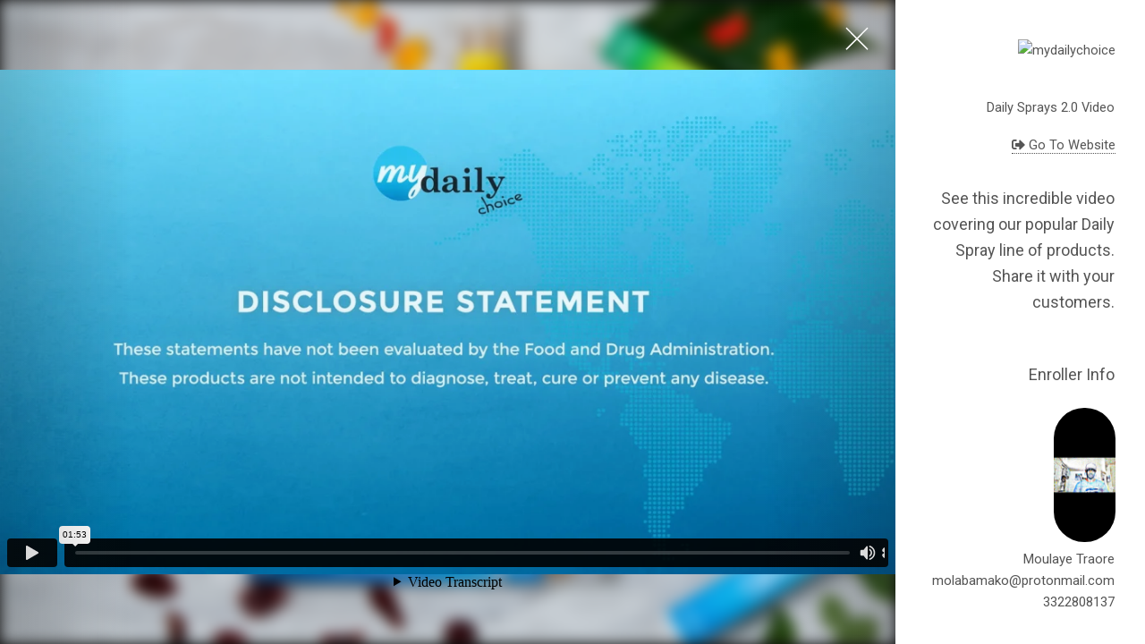

--- FILE ---
content_type: text/html; charset=UTF-8
request_url: https://assets.mydailychoice.com/2067a943502
body_size: 1342
content:
<!DOCTYPE html>
<html lang="en">
<head>
    <meta charset="utf-8" />
    <meta content='text/html; charset=utf-8' http-equiv='Content-Type'>
    <meta http-equiv='X-UA-Compatible' content='IE=edge'>
    <meta name='viewport' content="width=device-width,height=device-height, initial-scale=1, shrink-to-fit=yes">

    <!--Basic meta info -->
    <meta name="keywords" content="Daily Sprays 2.0 Video">
    <meta name="author" content="mydailychoice" />
    <meta name="description" content="See this incredible video covering our popular Daily Spray line of products. Share it with your customers.">

    <!--OpenGraph meta -->
    <meta property="og:description" content="See this incredible video covering our popular Daily Spray line of products. Share it with your customers."/>
    <meta property="og:title" content="Daily Sprays 2.0 Video" />
    <meta property="og:image" content="https://d2511r1bjh2ay3.cloudfront.net/tool/rxaZYwRZ01mPeoEzv481Q8AfhLUROGjrkxFG6nrj.png"/>
    <meta property="og:url" content="https://mydailychoice.com" />

     <!--meta for twitter -->
     <meta name="twitter:card" content="summary_large_image">
     <meta name="twitter:creator" content="@mydailychoice">
     <meta name="twitter:title" content="Daily Sprays 2.0 Video">
     <meta name="twitter:image" content="https://d2511r1bjh2ay3.cloudfront.net/tool/rxaZYwRZ01mPeoEzv481Q8AfhLUROGjrkxFG6nrj.png">
     <meta name="twitter:site" content="@mydailychoice">
     <meta name="twitter:description" content="See this incredible video covering our popular Daily Spray line of products. Share it with your customers.">

    <!--Favicon-->
    <link rel="shortcut icon" type="image/png" href="https://mydailychoice.com/images/favicon.png"/>

    <link rel="stylesheet" href="https://assets.mydailychoice.com/assets/css/main.css" />
	<noscript><link rel="stylesheet" href="assets/css/noscript.css" /></noscript>

    <title>Daily Sprays 2.0 Video</title>
</head>
<body>
    <body class="is-preload-0 is-preload-1 is-preload-2">

		<!-- Main -->
			<div id="main">
                                <!-- Header -->
					<header id="header">
						<img alt="mydailychoice" src="https://user.mydailychoice.com/static/media/loginLogo.c6b99b7a.png" style="height: 50px;">
						<p style="padding-top:40px;">Daily Sprays 2.0 Video</p>
                        <img class="mobile-img" width="100%" data-file="https://player.vimeo.com/video/681107920" data-type="4" >
                        <div class="mobile-video"></div>
						<ul class="icons">
                                                        <li class="website"><a href="https://mydailychoice.com/molabamako" target="_blank" ><i class="fa fa-sign-out-alt" aria-hidden="true"></i>&nbspGo To Website </a></li>
						</ul>

					</header>
				<!-- Thumbnail -->
					<section id="thumbnails" style="display:none;">
						<article>
							<a class="thumbnail" href="https://d2511r1bjh2ay3.cloudfront.net/tool/rxaZYwRZ01mPeoEzv481Q8AfhLUROGjrkxFG6nrj.png" data-position="left center"><img src="https://d2511r1bjh2ay3.cloudfront.net/tool/rxaZYwRZ01mPeoEzv481Q8AfhLUROGjrkxFG6nrj.png" alt="" /></a>
                        </article>
                    </section>
                    <section class="desc-section">
                        <p class="desc">See this incredible video covering our popular Daily Spray line of products. Share it with your customers.
                        </p>
                        <a class="mobile-link" href="https://mydailychoice.com/molabamako" target="_blank" ><i class="fa fa-sign-out-alt" aria-hidden="true"></i>&nbsp&nbsp&nbsp&nbspVisit My Website </a>
                    </section>

                                        <section class="desc-section">
                        <p class="desc">Enroller Info
                        </p>
                        <div class="enroller">
                            <img src="https://d2511r1bjh2ay3.cloudfront.net/user/YZQ02paycLCdll65Pky44CCvGHrMKIBexCcR3diK.jpg">
                            <p>Moulaye Traore</p>
                                                            <p>molabamako@protonmail.com</p>
                                <p>3322808137</p>
                                                    </div>
                    </section>
                                    				<!-- Footer -->
					<footer id="footer">
						<ul class="copyright">
							<li>Copyright © 2026 MyDailyChoice <br> All rights reserved</li>
						</ul>
					</footer>

			</div>

		<!-- Scripts -->
			<script src="https://assets.mydailychoice.com/assets/js/jquery.min.js"></script>
			<script src="https://assets.mydailychoice.com/assets/js/browser.min.js"></script>
			<script src="https://assets.mydailychoice.com/assets/js/breakpoints.min.js"></script>
			<script src="https://assets.mydailychoice.com/assets/js/main.js"></script>
	</body>
</body>
<script>
            setTimeout(function(){
            $('.image').html('<iframe src="https://player.vimeo.com/video/681107920" frameborder="0"></iframe>');
        }, 1500);
        setTimeout(function(){
            $(".back").css('filter', 'blur(8px)')
        }, 2500);
        </script>
</html>


--- FILE ---
content_type: text/html; charset=UTF-8
request_url: https://player.vimeo.com/video/681107920
body_size: 6237
content:
<!DOCTYPE html>
<html lang="en">
<head>
  <meta charset="utf-8">
  <meta name="viewport" content="width=device-width,initial-scale=1,user-scalable=yes">
  
  <link rel="canonical" href="https://player.vimeo.com/video/681107920">
  <meta name="googlebot" content="noindex,indexifembedded">
  
  
  <title>2021-03 Daily Sprays Final v5 - eng on Vimeo</title>
  <style>
      body, html, .player, .fallback {
          overflow: hidden;
          width: 100%;
          height: 100%;
          margin: 0;
          padding: 0;
      }
      .fallback {
          
              background-color: transparent;
          
      }
      .player.loading { opacity: 0; }
      .fallback iframe {
          position: fixed;
          left: 0;
          top: 0;
          width: 100%;
          height: 100%;
      }
  </style>
  <link rel="modulepreload" href="https://f.vimeocdn.com/p/4.46.25/js/player.module.js" crossorigin="anonymous">
  <link rel="modulepreload" href="https://f.vimeocdn.com/p/4.46.25/js/vendor.module.js" crossorigin="anonymous">
  <link rel="preload" href="https://f.vimeocdn.com/p/4.46.25/css/player.css" as="style">
</head>

<body>


<div class="vp-placeholder">
    <style>
        .vp-placeholder,
        .vp-placeholder-thumb,
        .vp-placeholder-thumb::before,
        .vp-placeholder-thumb::after {
            position: absolute;
            top: 0;
            bottom: 0;
            left: 0;
            right: 0;
        }
        .vp-placeholder {
            visibility: hidden;
            width: 100%;
            max-height: 100%;
            height: calc(1080 / 1920 * 100vw);
            max-width: calc(1920 / 1080 * 100vh);
            margin: auto;
        }
        .vp-placeholder-carousel {
            display: none;
            background-color: #000;
            position: absolute;
            left: 0;
            right: 0;
            bottom: -60px;
            height: 60px;
        }
    </style>

    

    
        <style>
            .vp-placeholder-thumb {
                overflow: hidden;
                width: 100%;
                max-height: 100%;
                margin: auto;
            }
            .vp-placeholder-thumb::before,
            .vp-placeholder-thumb::after {
                content: "";
                display: block;
                filter: blur(7px);
                margin: 0;
                background: url(https://i.vimeocdn.com/video/1380578489-f1cde89c4d3360122c2889031a490abbe8c216342623d32b3fb8cbbd9fd8f52d-d?mw=80&q=85) 50% 50% / contain no-repeat;
            }
            .vp-placeholder-thumb::before {
                 
                margin: -30px;
            }
        </style>
    

    <div class="vp-placeholder-thumb"></div>
    <div class="vp-placeholder-carousel"></div>
    <script>function placeholderInit(t,h,d,s,n,o){var i=t.querySelector(".vp-placeholder"),v=t.querySelector(".vp-placeholder-thumb");if(h){var p=function(){try{return window.self!==window.top}catch(a){return!0}}(),w=200,y=415,r=60;if(!p&&window.innerWidth>=w&&window.innerWidth<y){i.style.bottom=r+"px",i.style.maxHeight="calc(100vh - "+r+"px)",i.style.maxWidth="calc("+n+" / "+o+" * (100vh - "+r+"px))";var f=t.querySelector(".vp-placeholder-carousel");f.style.display="block"}}if(d){var e=new Image;e.onload=function(){var a=n/o,c=e.width/e.height;if(c<=.95*a||c>=1.05*a){var l=i.getBoundingClientRect(),g=l.right-l.left,b=l.bottom-l.top,m=window.innerWidth/g*100,x=window.innerHeight/b*100;v.style.height="calc("+e.height+" / "+e.width+" * "+m+"vw)",v.style.maxWidth="calc("+e.width+" / "+e.height+" * "+x+"vh)"}i.style.visibility="visible"},e.src=s}else i.style.visibility="visible"}
</script>
    <script>placeholderInit(document,  false ,  true , "https://i.vimeocdn.com/video/1380578489-f1cde89c4d3360122c2889031a490abbe8c216342623d32b3fb8cbbd9fd8f52d-d?mw=80\u0026q=85",  1920 ,  1080 );</script>
</div>

<div id="player" class="player"></div>
<script>window.playerConfig = {"cdn_url":"https://f.vimeocdn.com","vimeo_api_url":"api.vimeo.com","request":{"files":{"dash":{"cdns":{"akfire_interconnect_quic":{"avc_url":"https://vod-adaptive-ak.vimeocdn.com/exp=1769570633~acl=%2Fa41af296-8a42-483e-bef1-392367f1915d%2Fpsid%3Dac04a8afce949a68e5c86f14c1f63966e75a5ec8e7aebea4a38d52507c0de887%2F%2A~hmac=aa85d3bbb875bd5aed039274476422cab083321639b8e7699e55c7d79418408a/a41af296-8a42-483e-bef1-392367f1915d/psid=ac04a8afce949a68e5c86f14c1f63966e75a5ec8e7aebea4a38d52507c0de887/v2/playlist/av/primary/prot/cXNyPTE/playlist.json?omit=av1-hevc\u0026pathsig=8c953e4f~-HfqdOF_akcgH0Kj5qezbtjDzmfHOcsYu5I1WJAgT8U\u0026qsr=1\u0026r=dXM%3D\u0026rh=1xZOTv","origin":"gcs","url":"https://vod-adaptive-ak.vimeocdn.com/exp=1769570633~acl=%2Fa41af296-8a42-483e-bef1-392367f1915d%2Fpsid%3Dac04a8afce949a68e5c86f14c1f63966e75a5ec8e7aebea4a38d52507c0de887%2F%2A~hmac=aa85d3bbb875bd5aed039274476422cab083321639b8e7699e55c7d79418408a/a41af296-8a42-483e-bef1-392367f1915d/psid=ac04a8afce949a68e5c86f14c1f63966e75a5ec8e7aebea4a38d52507c0de887/v2/playlist/av/primary/prot/cXNyPTE/playlist.json?pathsig=8c953e4f~-HfqdOF_akcgH0Kj5qezbtjDzmfHOcsYu5I1WJAgT8U\u0026qsr=1\u0026r=dXM%3D\u0026rh=1xZOTv"},"fastly_skyfire":{"avc_url":"https://skyfire.vimeocdn.com/1769570633-0xbf3b2dcbd89a420497cbea43dcf0cd0cad767af8/a41af296-8a42-483e-bef1-392367f1915d/psid=ac04a8afce949a68e5c86f14c1f63966e75a5ec8e7aebea4a38d52507c0de887/v2/playlist/av/primary/prot/cXNyPTE/playlist.json?omit=av1-hevc\u0026pathsig=8c953e4f~-HfqdOF_akcgH0Kj5qezbtjDzmfHOcsYu5I1WJAgT8U\u0026qsr=1\u0026r=dXM%3D\u0026rh=1xZOTv","origin":"gcs","url":"https://skyfire.vimeocdn.com/1769570633-0xbf3b2dcbd89a420497cbea43dcf0cd0cad767af8/a41af296-8a42-483e-bef1-392367f1915d/psid=ac04a8afce949a68e5c86f14c1f63966e75a5ec8e7aebea4a38d52507c0de887/v2/playlist/av/primary/prot/cXNyPTE/playlist.json?pathsig=8c953e4f~-HfqdOF_akcgH0Kj5qezbtjDzmfHOcsYu5I1WJAgT8U\u0026qsr=1\u0026r=dXM%3D\u0026rh=1xZOTv"}},"default_cdn":"akfire_interconnect_quic","separate_av":true,"streams":[{"profile":"165","id":"14e2b816-1d5b-4cf7-bd37-0f9e70a48e49","fps":24,"quality":"540p"},{"profile":"169","id":"1b98eaf3-d3b9-4174-ab0b-4d63f7f78bae","fps":24,"quality":"1080p"},{"profile":"d0b41bac-2bf2-4310-8113-df764d486192","id":"314f2c60-c423-4fcb-9d54-91561cbd3f02","fps":24,"quality":"240p"},{"profile":"174","id":"6d939a89-fb00-4623-8774-c7b11c04a277","fps":24,"quality":"720p"},{"profile":"164","id":"b70ef458-ab4d-4bae-936e-9e0a5d999e83","fps":24,"quality":"360p"}],"streams_avc":[{"profile":"174","id":"6d939a89-fb00-4623-8774-c7b11c04a277","fps":24,"quality":"720p"},{"profile":"164","id":"b70ef458-ab4d-4bae-936e-9e0a5d999e83","fps":24,"quality":"360p"},{"profile":"165","id":"14e2b816-1d5b-4cf7-bd37-0f9e70a48e49","fps":24,"quality":"540p"},{"profile":"169","id":"1b98eaf3-d3b9-4174-ab0b-4d63f7f78bae","fps":24,"quality":"1080p"},{"profile":"d0b41bac-2bf2-4310-8113-df764d486192","id":"314f2c60-c423-4fcb-9d54-91561cbd3f02","fps":24,"quality":"240p"}]},"hls":{"cdns":{"akfire_interconnect_quic":{"avc_url":"https://vod-adaptive-ak.vimeocdn.com/exp=1769570633~acl=%2Fa41af296-8a42-483e-bef1-392367f1915d%2Fpsid%3Dac04a8afce949a68e5c86f14c1f63966e75a5ec8e7aebea4a38d52507c0de887%2F%2A~hmac=aa85d3bbb875bd5aed039274476422cab083321639b8e7699e55c7d79418408a/a41af296-8a42-483e-bef1-392367f1915d/psid=ac04a8afce949a68e5c86f14c1f63966e75a5ec8e7aebea4a38d52507c0de887/v2/playlist/av/primary/prot/cXNyPTE/playlist.m3u8?omit=av1-hevc-opus\u0026pathsig=8c953e4f~gdy_70exkZTOAOyAV3t-R39vzjCFZYq89YaXIKtybz4\u0026qsr=1\u0026r=dXM%3D\u0026rh=1xZOTv\u0026sf=fmp4","origin":"gcs","url":"https://vod-adaptive-ak.vimeocdn.com/exp=1769570633~acl=%2Fa41af296-8a42-483e-bef1-392367f1915d%2Fpsid%3Dac04a8afce949a68e5c86f14c1f63966e75a5ec8e7aebea4a38d52507c0de887%2F%2A~hmac=aa85d3bbb875bd5aed039274476422cab083321639b8e7699e55c7d79418408a/a41af296-8a42-483e-bef1-392367f1915d/psid=ac04a8afce949a68e5c86f14c1f63966e75a5ec8e7aebea4a38d52507c0de887/v2/playlist/av/primary/prot/cXNyPTE/playlist.m3u8?omit=opus\u0026pathsig=8c953e4f~gdy_70exkZTOAOyAV3t-R39vzjCFZYq89YaXIKtybz4\u0026qsr=1\u0026r=dXM%3D\u0026rh=1xZOTv\u0026sf=fmp4"},"fastly_skyfire":{"avc_url":"https://skyfire.vimeocdn.com/1769570633-0xbf3b2dcbd89a420497cbea43dcf0cd0cad767af8/a41af296-8a42-483e-bef1-392367f1915d/psid=ac04a8afce949a68e5c86f14c1f63966e75a5ec8e7aebea4a38d52507c0de887/v2/playlist/av/primary/prot/cXNyPTE/playlist.m3u8?omit=av1-hevc-opus\u0026pathsig=8c953e4f~gdy_70exkZTOAOyAV3t-R39vzjCFZYq89YaXIKtybz4\u0026qsr=1\u0026r=dXM%3D\u0026rh=1xZOTv\u0026sf=fmp4","origin":"gcs","url":"https://skyfire.vimeocdn.com/1769570633-0xbf3b2dcbd89a420497cbea43dcf0cd0cad767af8/a41af296-8a42-483e-bef1-392367f1915d/psid=ac04a8afce949a68e5c86f14c1f63966e75a5ec8e7aebea4a38d52507c0de887/v2/playlist/av/primary/prot/cXNyPTE/playlist.m3u8?omit=opus\u0026pathsig=8c953e4f~gdy_70exkZTOAOyAV3t-R39vzjCFZYq89YaXIKtybz4\u0026qsr=1\u0026r=dXM%3D\u0026rh=1xZOTv\u0026sf=fmp4"}},"default_cdn":"akfire_interconnect_quic","separate_av":true}},"file_codecs":{"av1":[],"avc":["6d939a89-fb00-4623-8774-c7b11c04a277","b70ef458-ab4d-4bae-936e-9e0a5d999e83","14e2b816-1d5b-4cf7-bd37-0f9e70a48e49","1b98eaf3-d3b9-4174-ab0b-4d63f7f78bae","314f2c60-c423-4fcb-9d54-91561cbd3f02"],"hevc":{"dvh1":[],"hdr":[],"sdr":[]}},"lang":"en","referrer":"https://assets.mydailychoice.com/2067a943502","cookie_domain":".vimeo.com","signature":"d5a8382416adb156b61859b4853cbf38","timestamp":1769567033,"expires":3600,"thumb_preview":{"url":"https://videoapi-sprites.vimeocdn.com/video-sprites/image/b59be359-39d7-4f94-b47b-5f505b3e2182.0.jpeg?ClientID=sulu\u0026Expires=1769570633\u0026Signature=5fbb049994e53024adec396a9b8536ebd5accd50","height":2640,"width":4686,"frame_height":240,"frame_width":426,"columns":11,"frames":120},"currency":"USD","session":"0b813ee6df14578dc9efdc34766c7b4cd01acbfc1769567033","cookie":{"volume":1,"quality":null,"hd":0,"captions":null,"transcript":null,"captions_styles":{"color":null,"fontSize":null,"fontFamily":null,"fontOpacity":null,"bgOpacity":null,"windowColor":null,"windowOpacity":null,"bgColor":null,"edgeStyle":null},"audio_language":null,"audio_kind":null,"qoe_survey_vote":0},"build":{"backend":"31e9776","js":"4.46.25"},"urls":{"js":"https://f.vimeocdn.com/p/4.46.25/js/player.js","js_base":"https://f.vimeocdn.com/p/4.46.25/js","js_module":"https://f.vimeocdn.com/p/4.46.25/js/player.module.js","js_vendor_module":"https://f.vimeocdn.com/p/4.46.25/js/vendor.module.js","locales_js":{"de-DE":"https://f.vimeocdn.com/p/4.46.25/js/player.de-DE.js","en":"https://f.vimeocdn.com/p/4.46.25/js/player.js","es":"https://f.vimeocdn.com/p/4.46.25/js/player.es.js","fr-FR":"https://f.vimeocdn.com/p/4.46.25/js/player.fr-FR.js","ja-JP":"https://f.vimeocdn.com/p/4.46.25/js/player.ja-JP.js","ko-KR":"https://f.vimeocdn.com/p/4.46.25/js/player.ko-KR.js","pt-BR":"https://f.vimeocdn.com/p/4.46.25/js/player.pt-BR.js","zh-CN":"https://f.vimeocdn.com/p/4.46.25/js/player.zh-CN.js"},"ambisonics_js":"https://f.vimeocdn.com/p/external/ambisonics.min.js","barebone_js":"https://f.vimeocdn.com/p/4.46.25/js/barebone.js","chromeless_js":"https://f.vimeocdn.com/p/4.46.25/js/chromeless.js","three_js":"https://f.vimeocdn.com/p/external/three.rvimeo.min.js","vuid_js":"https://f.vimeocdn.com/js_opt/modules/utils/vuid.min.js","hive_sdk":"https://f.vimeocdn.com/p/external/hive-sdk.js","hive_interceptor":"https://f.vimeocdn.com/p/external/hive-interceptor.js","proxy":"https://player.vimeo.com/static/proxy.html","css":"https://f.vimeocdn.com/p/4.46.25/css/player.css","chromeless_css":"https://f.vimeocdn.com/p/4.46.25/css/chromeless.css","fresnel":"https://arclight.vimeo.com/add/player-stats","player_telemetry_url":"https://arclight.vimeo.com/player-events","telemetry_base":"https://lensflare.vimeo.com"},"flags":{"plays":1,"dnt":0,"autohide_controls":0,"preload_video":"metadata_on_hover","qoe_survey_forced":0,"ai_widget":0,"ecdn_delta_updates":0,"disable_mms":0,"check_clip_skipping_forward":0},"country":"US","client":{"ip":"3.16.54.141"},"ab_tests":{"cross_origin_texttracks":{"group":"variant","track":false,"data":null}},"atid":"146345819.1769567033","ai_widget_signature":"1f4d13b658dafa5cae686124e0833adbc366de6fd2d772692a7ca3bbbd6b6439_1769570633","config_refresh_url":"https://player.vimeo.com/video/681107920/config/request?atid=146345819.1769567033\u0026expires=3600\u0026referrer=https%3A%2F%2Fassets.mydailychoice.com%2F2067a943502\u0026session=0b813ee6df14578dc9efdc34766c7b4cd01acbfc1769567033\u0026signature=d5a8382416adb156b61859b4853cbf38\u0026time=1769567033\u0026v=1"},"player_url":"player.vimeo.com","video":{"id":681107920,"title":"2021-03 Daily Sprays Final v5 - eng","width":1920,"height":1080,"duration":113,"url":"https://vimeo.com/681107920","share_url":"https://vimeo.com/681107920","embed_code":"\u003ciframe title=\"vimeo-player\" src=\"https://player.vimeo.com/video/681107920?h=55cb1004ea\" width=\"640\" height=\"360\" frameborder=\"0\" referrerpolicy=\"strict-origin-when-cross-origin\" allow=\"autoplay; fullscreen; picture-in-picture; clipboard-write; encrypted-media; web-share\"   allowfullscreen\u003e\u003c/iframe\u003e","default_to_hd":0,"privacy":"anybody","embed_permission":"public","thumbnail_url":"https://i.vimeocdn.com/video/1380578489-f1cde89c4d3360122c2889031a490abbe8c216342623d32b3fb8cbbd9fd8f52d-d","owner":{"id":46598516,"name":"MyDailyChoice","img":"https://i.vimeocdn.com/portrait/defaults-blue_60x60?region=us","img_2x":"https://i.vimeocdn.com/portrait/defaults-blue_60x60?region=us","url":"https://vimeo.com/user46598516","account_type":"enterprise"},"spatial":0,"live_event":null,"version":{"current":null,"available":[{"id":377677775,"file_id":3140204058,"is_current":true}]},"unlisted_hash":null,"rating":{"id":3},"fps":24,"channel_layout":"stereo","ai":0,"locale":""},"user":{"id":0,"team_id":0,"team_origin_user_id":0,"account_type":"none","liked":0,"watch_later":0,"owner":0,"mod":0,"logged_in":0,"private_mode_enabled":0,"vimeo_api_client_token":"eyJhbGciOiJIUzI1NiIsInR5cCI6IkpXVCJ9.eyJzZXNzaW9uX2lkIjoiMGI4MTNlZTZkZjE0NTc4ZGM5ZWZkYzM0NzY2YzdiNGNkMDFhY2JmYzE3Njk1NjcwMzMiLCJleHAiOjE3Njk1NzA2MzMsImFwcF9pZCI6MTE4MzU5LCJzY29wZXMiOiJwdWJsaWMgc3RhdHMifQ.Z12zdQHXcEXDbWa4Y_L_x0fI0R-zT6nP_hBPELC-KSA"},"view":1,"vimeo_url":"vimeo.com","embed":{"audio_track":"","autoplay":0,"autopause":1,"dnt":0,"editor":0,"keyboard":1,"log_plays":1,"loop":0,"muted":0,"on_site":0,"texttrack":"","transparent":1,"outro":"videos","playsinline":1,"quality":null,"player_id":"","api":null,"app_id":"","color":"00adef","color_one":"000000","color_two":"00adef","color_three":"ffffff","color_four":"000000","context":"embed.main","settings":{"auto_pip":1,"badge":0,"byline":0,"collections":0,"color":0,"force_color_one":0,"force_color_two":0,"force_color_three":0,"force_color_four":0,"embed":0,"fullscreen":1,"like":0,"logo":0,"playbar":1,"portrait":0,"pip":1,"share":0,"spatial_compass":0,"spatial_label":0,"speed":1,"title":0,"volume":1,"watch_later":0,"watch_full_video":1,"controls":1,"airplay":1,"audio_tracks":1,"chapters":1,"chromecast":1,"cc":1,"transcript":1,"quality":1,"play_button_position":0,"ask_ai":0,"skipping_forward":1,"debug_payload_collection_policy":"default"},"create_interactive":{"has_create_interactive":false,"viddata_url":""},"min_quality":null,"max_quality":null,"initial_quality":null,"prefer_mms":1}}</script>
<script>const fullscreenSupported="exitFullscreen"in document||"webkitExitFullscreen"in document||"webkitCancelFullScreen"in document||"mozCancelFullScreen"in document||"msExitFullscreen"in document||"webkitEnterFullScreen"in document.createElement("video");var isIE=checkIE(window.navigator.userAgent),incompatibleBrowser=!fullscreenSupported||isIE;window.noModuleLoading=!1,window.dynamicImportSupported=!1,window.cssLayersSupported=typeof CSSLayerBlockRule<"u",window.isInIFrame=function(){try{return window.self!==window.top}catch(e){return!0}}(),!window.isInIFrame&&/twitter/i.test(navigator.userAgent)&&window.playerConfig.video.url&&(window.location=window.playerConfig.video.url),window.playerConfig.request.lang&&document.documentElement.setAttribute("lang",window.playerConfig.request.lang),window.loadScript=function(e){var n=document.getElementsByTagName("script")[0];n&&n.parentNode?n.parentNode.insertBefore(e,n):document.head.appendChild(e)},window.loadVUID=function(){if(!window.playerConfig.request.flags.dnt&&!window.playerConfig.embed.dnt){window._vuid=[["pid",window.playerConfig.request.session]];var e=document.createElement("script");e.async=!0,e.src=window.playerConfig.request.urls.vuid_js,window.loadScript(e)}},window.loadCSS=function(e,n){var i={cssDone:!1,startTime:new Date().getTime(),link:e.createElement("link")};return i.link.rel="stylesheet",i.link.href=n,e.getElementsByTagName("head")[0].appendChild(i.link),i.link.onload=function(){i.cssDone=!0},i},window.loadLegacyJS=function(e,n){if(incompatibleBrowser){var i=e.querySelector(".vp-placeholder");i&&i.parentNode&&i.parentNode.removeChild(i);let a=`/video/${window.playerConfig.video.id}/fallback`;window.playerConfig.request.referrer&&(a+=`?referrer=${window.playerConfig.request.referrer}`),n.innerHTML=`<div class="fallback"><iframe title="unsupported message" src="${a}" frameborder="0"></iframe></div>`}else{n.className="player loading";var t=window.loadCSS(e,window.playerConfig.request.urls.css),r=e.createElement("script"),o=!1;r.src=window.playerConfig.request.urls.js,window.loadScript(r),r["onreadystatechange"in r?"onreadystatechange":"onload"]=function(){!o&&(!this.readyState||this.readyState==="loaded"||this.readyState==="complete")&&(o=!0,playerObject=new VimeoPlayer(n,window.playerConfig,t.cssDone||{link:t.link,startTime:t.startTime}))},window.loadVUID()}};function checkIE(e){e=e&&e.toLowerCase?e.toLowerCase():"";function n(r){return r=r.toLowerCase(),new RegExp(r).test(e);return browserRegEx}var i=n("msie")?parseFloat(e.replace(/^.*msie (\d+).*$/,"$1")):!1,t=n("trident")?parseFloat(e.replace(/^.*trident\/(\d+)\.(\d+).*$/,"$1.$2"))+4:!1;return i||t}
</script>
<script nomodule>
  window.noModuleLoading = true;
  var playerEl = document.getElementById('player');
  window.loadLegacyJS(document, playerEl);
</script>
<script type="module">try{import("").catch(()=>{})}catch(t){}window.dynamicImportSupported=!0;
</script>
<script type="module">if(!window.dynamicImportSupported||!window.cssLayersSupported){if(!window.noModuleLoading){window.noModuleLoading=!0;var playerEl=document.getElementById("player");window.loadLegacyJS(document,playerEl)}var moduleScriptLoader=document.getElementById("js-module-block");moduleScriptLoader&&moduleScriptLoader.parentElement.removeChild(moduleScriptLoader)}
</script>
<script type="module" id="js-module-block">if(!window.noModuleLoading&&window.dynamicImportSupported&&window.cssLayersSupported){const n=document.getElementById("player"),e=window.loadCSS(document,window.playerConfig.request.urls.css);import(window.playerConfig.request.urls.js_module).then(function(o){new o.VimeoPlayer(n,window.playerConfig,e.cssDone||{link:e.link,startTime:e.startTime}),window.loadVUID()}).catch(function(o){throw/TypeError:[A-z ]+import[A-z ]+module/gi.test(o)&&window.loadLegacyJS(document,n),o})}
</script>

<script type="application/ld+json">{"embedUrl":"https://player.vimeo.com/video/681107920?h=55cb1004ea","thumbnailUrl":"https://i.vimeocdn.com/video/1380578489-f1cde89c4d3360122c2889031a490abbe8c216342623d32b3fb8cbbd9fd8f52d-d?f=webp","name":"2021-03 Daily Sprays Final v5 - eng","description":"This is \"2021-03 Daily Sprays Final v5 - eng\" by \"MyDailyChoice\" on Vimeo, the home for high quality videos and the people who love them.","duration":"PT113S","uploadDate":"2022-02-23T18:50:59-05:00","@context":"https://schema.org/","@type":"VideoObject"}</script>

</body>
</html>


--- FILE ---
content_type: text/css
request_url: https://assets.mydailychoice.com/assets/css/main.css
body_size: 5332
content:
@import url(fontawesome-all.min.css);
@import url("https://fonts.googleapis.com/css?family=Roboto:400,700");

/*
	Lens by HTML5 UP
	html5up.net | @ajlkn
	Free for personal and commercial use under the CCA 3.0 license (html5up.net/license)
*/

html, body, div, span, applet, object,
iframe, h1, h2, h3, h4, h5, h6, p, blockquote,
pre, a, abbr, acronym, address, big, cite,
code, del, dfn, em, img, ins, kbd, q, s, samp,
small, strike, strong, sub, sup, tt, var, b,
u, i, center, dl, dt, dd, ol, ul, li, fieldset,
form, label, legend, table, caption, tbody,
tfoot, thead, tr, th, td, article, aside,
canvas, details, embed, figure, figcaption,
footer, header, hgroup, menu, nav, output, ruby,
section, summary, time, mark, audio, video {
	margin: 0;
	padding: 0;
	border: 0;
	font-size: 100%;
	font: inherit;
	vertical-align: baseline;}

article, aside, details, figcaption, figure,
footer, header, hgroup, menu, nav, section {
	display: block;}

body {
	line-height: 1;
}

ol, ul {
	list-style: none;
}

blockquote, q {
	quotes: none;
}

	blockquote:before, blockquote:after, q:before, q:after {
		content: '';
		content: none;
	}

table {
	border-collapse: collapse;
	border-spacing: 0;
}

body {
	-webkit-text-size-adjust: none;
}

mark {
	background-color: transparent;
	color: inherit;
}

input::-moz-focus-inner {
	border: 0;
	padding: 0;
}

input, select, textarea {
	-moz-appearance: none;
	-webkit-appearance: none;
	-ms-appearance: none;
	appearance: none;
}

/* Basic */

	/*
			@-ms-viewport {
				width: device-width;
			}
		*/

	@media screen and (max-width: 480px) {

		html, body {
			min-width: 320px;
		}

	}

	body.is-preload-0 *, body.is-preload-0 *:before, body.is-preload-0 *:after {
		-moz-animation: none !important;
		-webkit-animation: none !important;
		-ms-animation: none !important;
		animation: none !important;
		-moz-transition: none !important;
		-webkit-transition: none !important;
		-ms-transition: none !important;
		transition: none !important;
	}

	html {
		box-sizing: border-box;
	}

	*, *:before, *:after {
		box-sizing: inherit;
	}

	html, body {
		background-color: #101010;
		overflow: hidden;
	}

/* Type */

	html {
		font-size: 16pt;
	}

		@media screen and (max-width: 1680px) {

			html {
				font-size: 12pt;
			}

		}

		@media screen and (max-width: 1280px) {

			html {
				font-size: 11pt;
			}

		}

	body {
		background-color: #fff;
		color: #aaa;
	}

	body, input, select, textarea {
		font-family: "Roboto", Helvetica, sans-serif;
		font-weight: 400;
		line-height: 1.65;
		font-size: 1em;
		color: #555;
	}

	a {
		-moz-transition: color 0.25s ease, border-bottom-color 0.25s ease;
		-webkit-transition: color 0.25s ease, border-bottom-color 0.25s ease;
		-ms-transition: color 0.25s ease, border-bottom-color 0.25s ease;
		transition: color 0.25s ease, border-bottom-color 0.25s ease;
		border-bottom: dotted 1px;
		color: inherit;
		text-decoration: none;
	}

		a:hover {
			border-bottom-color: transparent;
			color: #00D3B7;
		}

	strong, b {
		font-weight: 400;
		color: #555;
	}

	em, i {
		font-style: italic;
	}

	p {
		margin: 0 0 1.25em 0;
	}

	h1, h2, h3, h4, h5, h6 {
		font-weight: 400;
		line-height: 1.25;
		margin: 0 0 0.5em 0;
		color: #555;
	}

		h1 a, h2 a, h3 a, h4 a, h5 a, h6 a {
			color: inherit;
			text-decoration: none;
		}

	h2 {
		font-size: 1.25em;
	}

	h3 {
		font-size: 1em;
	}

	h4 {
		font-size: 0.9em;
	}

	h5 {
		font-size: 0.8em;
	}

	h6 {
		font-size: 0.7em;
	}

	sub {
		font-size: 0.8em;
		position: relative;
		top: 0.5em;
	}

	sup {
		font-size: 0.8em;
		position: relative;
		top: -0.5em;
	}

	blockquote {
		border-left: solid 4px #ccc;
		font-style: italic;
		margin: 0 0 1.25em 0;
		padding: 0.3125em 0 0.3125em 1.25em;
	}

	code {
		border-radius: 4px;
		border: solid 1px;
		font-family: "Courier New", monospace;
		font-size: 0.9em;
		margin: 0 0.25em;
		padding: 0.25em 0.65em;
		border-color: #ccc;
	}

	pre {
		-webkit-overflow-scrolling: touch;
		font-family: "Courier New", monospace;
		font-size: 0.9em;
		margin: 0 0 1.25em 0;
	}

		pre code {
			display: block;
			padding: 1em 1.5em;
			overflow-x: auto;
		}

	hr {
		border: 0;
		border-bottom: solid 1px #ccc;
		margin: 1.25em 0;
	}

		hr.major {
			margin: 1.875em 0;
		}

	.align-left {
		text-align: left;
	}

	.align-center {
		text-align: center;
	}

	.align-right {
		text-align: right;
	}

/* Button */

	input[type="submit"],
	input[type="reset"],
	input[type="button"],
	button,
	.button {
		-moz-appearance: none;
		-webkit-appearance: none;
		-ms-appearance: none;
		appearance: none;
		-moz-transition: background-color 0.25s ease-in-out, border-color 0.25s ease-in-out, color 0.25s ease-in-out;
		-webkit-transition: background-color 0.25s ease-in-out, border-color 0.25s ease-in-out, color 0.25s ease-in-out;
		-ms-transition: background-color 0.25s ease-in-out, border-color 0.25s ease-in-out, color 0.25s ease-in-out;
		transition: background-color 0.25s ease-in-out, border-color 0.25s ease-in-out, color 0.25s ease-in-out;
		background-color: transparent;
		border-radius: 4px;
		border: solid 1px #ccc;
		color: #555;
		cursor: pointer;
		display: inline-block;
		line-height: 1;
		padding: 0.75em 1.5em;
		text-align: center;
		text-decoration: none;
		white-space: nowrap;
	}

		input[type="submit"]:hover,
		input[type="reset"]:hover,
		input[type="button"]:hover,
		button:hover,
		.button:hover {
			border-color: #00D3B7;
			color: #00D3B7;
		}

			input[type="submit"]:hover:active,
			input[type="reset"]:hover:active,
			input[type="button"]:hover:active,
			button:hover:active,
			.button:hover:active {
				background-color: rgba(0, 211, 183, 0.15);
			}

		input[type="submit"].icon,
		input[type="reset"].icon,
		input[type="button"].icon,
		button.icon,
		.button.icon {
			padding-left: 1.35em;
		}

			input[type="submit"].icon:before,
			input[type="reset"].icon:before,
			input[type="button"].icon:before,
			button.icon:before,
			.button.icon:before {
				margin-right: 0.5em;
			}

		input[type="submit"].fit,
		input[type="reset"].fit,
		input[type="button"].fit,
		button.fit,
		.button.fit {
			width: 100%;
		}

		input[type="submit"].small,
		input[type="reset"].small,
		input[type="button"].small,
		button.small,
		.button.small {
			font-size: 0.8em;
		}

		input[type="submit"].large,
		input[type="reset"].large,
		input[type="button"].large,
		button.large,
		.button.large {
			font-size: 1.35em;
		}

		input[type="submit"].disabled, input[type="submit"]:disabled,
		input[type="reset"].disabled,
		input[type="reset"]:disabled,
		input[type="button"].disabled,
		input[type="button"]:disabled,
		button.disabled,
		button:disabled,
		.button.disabled,
		.button:disabled {
			pointer-events: none;
			opacity: 0.25;
		}

/* Form */

	form {
		margin: 0 0 1.25em 0;
	}

	label {
		color: #555;
		display: block;
		font-size: 0.9em;
		font-weight: 400;
		margin: 0 0 0.625em 0;
	}

	input[type="text"],
	input[type="password"],
	input[type="email"],
	select,
	textarea {
		-moz-appearance: none;
		-webkit-appearance: none;
		-ms-appearance: none;
		appearance: none;
		background-color: transparent;
		border-radius: 4px;
		border: solid 1px #ccc;
		color: inherit;
		display: block;
		outline: 0;
		padding: 0 0.75em;
		text-decoration: none;
		width: 100%;
	}

		input[type="text"]:invalid,
		input[type="password"]:invalid,
		input[type="email"]:invalid,
		select:invalid,
		textarea:invalid {
			box-shadow: none;
		}

		input[type="text"]:focus,
		input[type="password"]:focus,
		input[type="email"]:focus,
		select:focus,
		textarea:focus {
			border-color: #00D3B7;
		}

	select {
		background-image: url("data:image/svg+xml;charset=utf8,%3Csvg xmlns='http://www.w3.org/2000/svg' width='40' height='40' preserveAspectRatio='none' viewBox='0 0 40 40'%3E%3Cpath d='M9.4,12.3l10.4,10.4l10.4-10.4c0.2-0.2,0.5-0.4,0.9-0.4c0.3,0,0.6,0.1,0.9,0.4l3.3,3.3c0.2,0.2,0.4,0.5,0.4,0.9 c0,0.4-0.1,0.6-0.4,0.9L20.7,31.9c-0.2,0.2-0.5,0.4-0.9,0.4c-0.3,0-0.6-0.1-0.9-0.4L4.3,17.3c-0.2-0.2-0.4-0.5-0.4-0.9 c0-0.4,0.1-0.6,0.4-0.9l3.3-3.3c0.2-0.2,0.5-0.4,0.9-0.4S9.1,12.1,9.4,12.3z' fill='%23ccc' /%3E%3C/svg%3E");
		background-size: 1.25rem;
		background-repeat: no-repeat;
		background-position: calc(100% - 1rem) center;
		height: 2.75em;
		padding-right: 2.75em;
		text-overflow: ellipsis;
	}

		select option {
			color: #555;
			background: #fff;
		}

		select:focus::-ms-value {
			background-color: transparent;
		}

		select::-ms-expand {
			display: none;
		}

	.select-wrapper {
		text-decoration: none;
		display: block;
		position: relative;
	}

		.select-wrapper:before {
			-moz-osx-font-smoothing: grayscale;
			-webkit-font-smoothing: antialiased;
			display: inline-block;
			font-style: normal;
			font-variant: normal;
			text-rendering: auto;
			line-height: 1;
			text-transform: none !important;
			font-family: 'Font Awesome 5 Free';
			font-weight: 900;
		}

		.select-wrapper:before {
			color: #ccc;
			content: '\f107';
			display: block;
			height: 2.75em;
			line-height: 2.75em;
			pointer-events: none;
			position: absolute;
			right: 0;
			text-align: center;
			top: 0;
			width: 2.75em;
		}

		.select-wrapper select::-ms-expand {
			display: none;
		}

	input[type="text"],
	input[type="password"],
	input[type="email"],
	select {
		height: 2.75em;
	}

	textarea {
		padding: 0.75em 1em;
	}

	input[type="checkbox"],
	input[type="radio"] {
		-moz-appearance: none;
		-webkit-appearance: none;
		-ms-appearance: none;
		appearance: none;
		display: block;
		float: left;
		margin-right: -2em;
		opacity: 0;
		width: 1em;
		z-index: -1;
	}

		input[type="checkbox"] + label,
		input[type="radio"] + label {
			text-decoration: none;
			color: #aaa;
			cursor: pointer;
			display: inline-block;
			font-size: 1em;
			font-weight: 400;
			margin: 0;
			padding-left: 2.4em;
			padding-right: 0.75em;
			position: relative;
		}

			input[type="checkbox"] + label:before,
			input[type="radio"] + label:before {
				-moz-osx-font-smoothing: grayscale;
				-webkit-font-smoothing: antialiased;
				display: inline-block;
				font-style: normal;
				font-variant: normal;
				text-rendering: auto;
				line-height: 1;
				text-transform: none !important;
				font-family: 'Font Awesome 5 Free';
				font-weight: 900;
			}

			input[type="checkbox"] + label:before,
			input[type="radio"] + label:before {
				background: transparent;
				border-radius: 4px;
				border: solid 1px #ccc;
				content: '';
				display: inline-block;
				font-size: 0.8em;
				height: 2.0625em;
				left: 0;
				line-height: 2.0625em;
				position: absolute;
				text-align: center;
				top: 0;
				width: 2.0625em;
			}

		input[type="checkbox"]:checked + label:before,
		input[type="radio"]:checked + label:before {
			background-color: #555;
			border-color: #555;
			color: #fff;
			content: '\f00c';
		}

		input[type="checkbox"]:focus + label:before,
		input[type="radio"]:focus + label:before {
			border-color: #00D3B7;
		}

	input[type="checkbox"] + label:before {
		border-radius: 4px;
	}

	input[type="radio"] + label:before {
		border-radius: 100%;
	}

	::-webkit-input-placeholder {
		opacity: 1.0;
		color: #ccc !important;
	}

	:-moz-placeholder {
		opacity: 1.0;
		color: #ccc !important;
	}

	::-moz-placeholder {
		opacity: 1.0;
		color: #ccc !important;
	}

	:-ms-input-placeholder {
		opacity: 1.0;
		color: #ccc !important;
	}

	.field {
		margin: 0 0 1.25em 0;
	}

/* Icon */

	.icon {
		text-decoration: none;
		border-bottom: none;
		position: relative;
	}

		.icon:before {
			-moz-osx-font-smoothing: grayscale;
			-webkit-font-smoothing: antialiased;
			display: inline-block;
			font-style: normal;
			font-variant: normal;
			text-rendering: auto;
			line-height: 1;
			text-transform: none !important;
			font-family: 'Font Awesome 5 Free';
			font-weight: 400;
		}

		.icon > .label {
			display: none;
		}

		.icon:before {
			line-height: inherit;
		}

		.icon.solid:before {
			font-weight: 900;
		}

		.icon.brands:before {
			font-family: 'Font Awesome 5 Brands';
		}

/* List */

	ol {
		list-style: decimal;
		margin: 0 0 1.25em 0;
		padding-left: 1.25em;
	}

		ol li {
			padding-left: 0.25em;
		}

	ul {
		list-style: disc;
		margin: 0 0 1.25em 0;
		padding-left: 1em;
	}

		ul li {
			padding-left: 0.5em;
		}

		ul.alt {
			list-style: none;
			padding-left: 0;
		}

			ul.alt li {
				border-top: solid 1px #ccc;
				padding: 0.5em 0;
			}

				ul.alt li:first-child {
					border-top: 0;
					padding-top: 0;
				}

	dl {
		margin: 0 0 1.25em 0;
	}

		dl dt {
			display: block;
			font-weight: 400;
			margin: 0 0 0.625em 0;
		}

		dl dd {
			margin-left: 1.25em;
		}

/* Actions */

	ul.actions {
		display: -moz-flex;
		display: -webkit-flex;
		display: -ms-flex;
		display: flex;
		cursor: default;
		list-style: none;
		margin-left: -0.625em;
		padding-left: 0;
	}

		ul.actions li {
			padding: 0 0 0 0.625em;
			vertical-align: middle;
		}

		ul.actions.special {
			-moz-justify-content: center;
			-webkit-justify-content: center;
			-ms-justify-content: center;
			justify-content: center;
			width: 100%;
			margin-left: 0;
		}

			ul.actions.special li:first-child {
				padding-left: 0;
			}

		ul.actions.stacked {
			-moz-flex-direction: column;
			-webkit-flex-direction: column;
			-ms-flex-direction: column;
			flex-direction: column;
			margin-left: 0;
		}

			ul.actions.stacked li {
				padding: 0.8125em 0 0 0;
			}

				ul.actions.stacked li:first-child {
					padding-top: 0;
				}

		ul.actions.fit {
			width: calc(100% + 0.625em);
		}

			ul.actions.fit li {
				-moz-flex-grow: 1;
				-webkit-flex-grow: 1;
				-ms-flex-grow: 1;
				flex-grow: 1;
				-moz-flex-shrink: 1;
				-webkit-flex-shrink: 1;
				-ms-flex-shrink: 1;
				flex-shrink: 1;
				width: 100%;
			}

				ul.actions.fit li > * {
					width: 100%;
				}

			ul.actions.fit.stacked {
				width: 100%;
			}

		@media screen and (max-width: 480px) {

			ul.actions:not(.fixed) {
				-moz-flex-direction: column;
				-webkit-flex-direction: column;
				-ms-flex-direction: column;
				flex-direction: column;
				margin-left: 0;
				width: 100% !important;
			}

				ul.actions:not(.fixed) li {
					-moz-flex-grow: 1;
					-webkit-flex-grow: 1;
					-ms-flex-grow: 1;
					flex-grow: 1;
					-moz-flex-shrink: 1;
					-webkit-flex-shrink: 1;
					-ms-flex-shrink: 1;
					flex-shrink: 1;
					padding: 0.625em 0 0 0;
					text-align: center;
					width: 100%;
				}

					ul.actions:not(.fixed) li > * {
						width: 100%;
					}

					ul.actions:not(.fixed) li:first-child {
						padding-top: 0;
					}

					ul.actions:not(.fixed) li input[type="submit"],
					ul.actions:not(.fixed) li input[type="reset"],
					ul.actions:not(.fixed) li input[type="button"],
					ul.actions:not(.fixed) li button,
					ul.actions:not(.fixed) li .button {
						width: 100%;
					}

						ul.actions:not(.fixed) li input[type="submit"].icon:before,
						ul.actions:not(.fixed) li input[type="reset"].icon:before,
						ul.actions:not(.fixed) li input[type="button"].icon:before,
						ul.actions:not(.fixed) li button.icon:before,
						ul.actions:not(.fixed) li .button.icon:before {
							margin-left: -0.5rem;
						}

		}

/* Icons */

	ul.icons {
		cursor: default;
		list-style: none;
		padding-left: 0;
	}

		ul.icons li {
			display: inline-block;
			padding: 0 1em 0 0;
		}

			ul.icons li:last-child {
				padding-right: 0;
			}

			ul.icons li .icon:before {
				font-size: 1.5rem;
			}

/* Main */

	#main {
		-moz-transition: opacity 0.75s ease, right 0.75s ease, left 0.75s ease, visibility 0.75s;
		-webkit-transition: opacity 0.75s ease, right 0.75s ease, left 0.75s ease, visibility 0.75s;
		-ms-transition: opacity 0.75s ease, right 0.75s ease, left 0.75s ease, visibility 0.75s;
		transition: opacity 0.75s ease, right 0.75s ease, left 0.75s ease, visibility 0.75s;
		-webkit-overflow-scrolling: touch;
		position: fixed;
		top: 0;
		width: 22.5em;
		height: 100%;
		background: #fff;
		outline: 0;
		overflow-x: hidden;
		overflow-y: auto;
		text-align: right;
		visibility: visible;
		z-index: 10000;
		right: 0;
	}

		#main .toggle {
			-webkit-tap-highlight-color: rgba(0, 0, 0, 0);
			position: absolute;
			top: 0;
			width: 4em;
			height: 4em;
			background-image: url("images/close-small-alt.svg");
			background-repeat: no-repeat;
			background-size: 32px 32px;
			cursor: pointer;
			display: none;
			z-index: 1;
			background-position: 0.5em 0.5em;
			left: 0;
		}

		body.fullscreen #main {
			visibility: hidden;
			right: -22.5em;
		}

		body.is-preload-1 #main {
			opacity: 0;
			right: -2em;
		}

		@media screen and (max-width: 1280px) {

			#main {
				width: 19em;
			}

			body.fullscreen #main {
				right: -19em;
			}

			.down-link {
				padding-right:0px !important;
			}

		}

		@media screen and (max-width: 980px) {
			#main {
				background: rgba(255, 255, 255, 0.925);
			}

				#main .toggle {
					display: block;
				}

		}

		.mobile-img {
			display: none;
		}
		.mobile-link {
			display: none;
		}
		/* .website {
			padding-right:1em !important;
		} */

		@media screen and (max-width: 480px) {

			#main {
				-moz-transition: opacity 0.5s ease, visibility 0.5s;
				-webkit-transition: opacity 0.5s ease, visibility 0.5s;
				-ms-transition: opacity 0.5s ease, visibility 0.5s;
				transition: opacity 0.5s ease, visibility 0.5s;
				width: 100%;
				background: #fff;
				text-align: center;
			}

			body.is-preload-1 #main {
				left: auto !important;
				right: auto !important;
			}

			body.fullscreen #main {
				left: auto !important;
				right: auto !important;
				opacity: 0;
			}

			#main .toggle {
				display: none;
			}

			.down-link {
				margin-top:1.25em;
			}

			.website {
				display:none !important;
				padding-right:1em;
			}

			.mobile-img {
				display: block;
				width:100%;
				padding-top:2.5em;
			}

			.mobile-link {
				display: block;
				border:1px dotted;
			}

		}

/* Header */

	#header {
		padding: 3em 2.25em 0.75em 2.25em ;
	}

	#header h1 {
		font-size: 2.25em;
		font-weight: 700;
	}

/* Footer */
	.enroller img {
		border-radius:65px;
		max-width:150px;
		max-height:150px;
	}
	.enroller p {
		margin:0px;
		font-size:15px;
	}
	.desc-section {
		padding:0.25em 2.25em 1.75em 2.25em
	}
	.desc {
		max-height:500px !important;
		overflow-y:auto;
		font-size:large;
	}
	#footer {
		color:#aaa;
		padding: 2.25em 2.25em 1em 2.25em ;
		position: relative;
		bottom: 0px;
		width: 100%;
		z-index: 999;
	}

		#footer .copyright {
			list-style: none;
			padding: 0;
		}

			#footer .copyright li {
				display: inline-block;
				font-size: 0.8em;
				margin-left: 0.35em;
				padding: 0;
			}

				#footer .copyright li:first-child {
					margin-left: 0;
				}

/* Viewer */

	@-moz-keyframes spinner {
		0% {
			-moz-transform: rotate(0deg);
			-webkit-transform: rotate(0deg);
			-ms-transform: rotate(0deg);
			transform: rotate(0deg);
		}

		100% {
			-moz-transform: rotate(360deg);
			-webkit-transform: rotate(360deg);
			-ms-transform: rotate(360deg);
			transform: rotate(360deg);
		}
	}

	@-webkit-keyframes spinner {
		0% {
			-moz-transform: rotate(0deg);
			-webkit-transform: rotate(0deg);
			-ms-transform: rotate(0deg);
			transform: rotate(0deg);
		}

		100% {
			-moz-transform: rotate(360deg);
			-webkit-transform: rotate(360deg);
			-ms-transform: rotate(360deg);
			transform: rotate(360deg);
		}
	}

	@-ms-keyframes spinner {
		0% {
			-moz-transform: rotate(0deg);
			-webkit-transform: rotate(0deg);
			-ms-transform: rotate(0deg);
			transform: rotate(0deg);
		}

		100% {
			-moz-transform: rotate(360deg);
			-webkit-transform: rotate(360deg);
			-ms-transform: rotate(360deg);
			transform: rotate(360deg);
		}
	}

	@keyframes spinner {
		0% {
			-moz-transform: rotate(0deg);
			-webkit-transform: rotate(0deg);
			-ms-transform: rotate(0deg);
			transform: rotate(0deg);
		}

		100% {
			-moz-transform: rotate(360deg);
			-webkit-transform: rotate(360deg);
			-ms-transform: rotate(360deg);
			transform: rotate(360deg);
		}
	}

	#viewer {
		-moz-transition: opacity 0.75s ease, width 0.75s ease;
		-webkit-transition: opacity 0.75s ease, width 0.75s ease;
		-ms-transition: opacity 0.75s ease, width 0.75s ease;
		transition: opacity 0.75s ease, width 0.75s ease;
		position: absolute;
		top: 0;
		width: calc(100% - 22.5em);
		height: 100%;
		left: 0;
	}

		#viewer .inner {
			pointer-events: none;
			position: absolute;
			top: 0;
			left: 0;
			width: 100%;
			height: 100%;
			z-index: 2;
		}

			#viewer .inner > * {
				pointer-events: auto;
			}

			#viewer .inner:before {
				background-image: -moz-linear-gradient(left, rgba(16,16,16,0.2), rgba(16,16,16,0) 10em, rgba(16,16,16,0)), -moz-linear-gradient(right, rgba(16,16,16,0.2), rgba(16,16,16,0) 10em, rgba(16,16,16,0));
				background-image: -webkit-linear-gradient(left, rgba(16,16,16,0.2), rgba(16,16,16,0) 10em, rgba(16,16,16,0)), -webkit-linear-gradient(right, rgba(16,16,16,0.2), rgba(16,16,16,0) 10em, rgba(16,16,16,0));
				background-image: -ms-linear-gradient(left, rgba(16,16,16,0.2), rgba(16,16,16,0) 10em, rgba(16,16,16,0)), -ms-linear-gradient(right, rgba(16,16,16,0.2), rgba(16,16,16,0) 10em, rgba(16,16,16,0));
				background-image: linear-gradient(left, rgba(16,16,16,0.2), rgba(16,16,16,0) 10em, rgba(16,16,16,0)), linear-gradient(right, rgba(16,16,16,0.2), rgba(16,16,16,0) 10em, rgba(16,16,16,0));
				content: '';
				display: block;
				position: absolute;
				top: 0;
				left: 0;
				width: 100%;
				height: 100%;
			}

			#viewer .inner .toggle {
				-webkit-tap-highlight-color: rgba(0, 0, 0, 0);
				position: absolute;
				top: 0;
				width: 4em;
				height: 4em;
				background-image: url("images/close.svg");
				background-repeat: no-repeat;
				background-size: 64px 64px;
				cursor: pointer;
				z-index: 1;
				right: 0;
				background-position: calc(100% - 0.75em) 0.75em;
			}

			#viewer .inner .nav-next,
			#viewer .inner .nav-previous {
				-webkit-tap-highlight-color: rgba(0, 0, 0, 0);
				position: absolute;
				top: 50%;
				width: 6em;
				height: 6em;
				margin-top: -3em;
				background-image: url("images/arrow.svg");
				background-position: center;
				background-repeat: no-repeat;
				background-size: contain;
				cursor: pointer;
			}

			#viewer .inner .nav-previous {
				-moz-transform: scaleX(-1);
				-webkit-transform: scaleX(-1);
				-ms-transform: scaleX(-1);
				transform: scaleX(-1);
				left: 0;
			}

			#viewer .inner .nav-next {
				right: 0;
			}

		#viewer .slide {
			-moz-transition: opacity 0.5s ease-in-out;
			-webkit-transition: opacity 0.5s ease-in-out;
			-ms-transition: opacity 0.5s ease-in-out;
			transition: opacity 0.5s ease-in-out;
			position: absolute;
			top: 0;
			left: 0;
			width: 100%;
			height: 100%;
			opacity: 1;
			z-index: 1;
		}

			#viewer .slide .caption {
				background-image: -moz-linear-gradient(bottom, rgba(16,16,16,0.75), rgba(16,16,16,0.25) 80%, rgba(16,16,16,0));
				background-image: -webkit-linear-gradient(bottom, rgba(16,16,16,0.75), rgba(16,16,16,0.25) 80%, rgba(16,16,16,0));
				background-image: -ms-linear-gradient(bottom, rgba(16,16,16,0.75), rgba(16,16,16,0.25) 80%, rgba(16,16,16,0));
				background-image: linear-gradient(bottom, rgba(16,16,16,0.75), rgba(16,16,16,0.25) 80%, rgba(16,16,16,0));
				padding: 2em 2em 0.75em 2em ;
				position: absolute;
				bottom: 0;
				left: 0;
				width: 100%;
				color: rgba(255, 255, 255, 0.5);
				z-index: 1;
			}

				#viewer .slide .caption h2, #viewer .slide .caption h3, #viewer .slide .caption h4, #viewer .slide .caption h5, #viewer .slide .caption h6 {
					color: #fff;
				}

			#viewer .slide .image {
				-moz-transition: opacity 0.5s ease-in-out;
				-webkit-transition: opacity 0.5s ease-in-out;
				-ms-transition: opacity 0.5s ease-in-out;
				transition: opacity 0.5s ease-in-out;
				position: absolute;
				top: 0;
				left: 0;
				width: 100%;
				height: 100%;
				background-repeat: no-repeat;
				background-size: cover;
				opacity: 0;
			}

			#viewer .slide:before {
				-moz-animation: spinner 1s linear infinite;
				-webkit-animation: spinner 1s linear infinite;
				-ms-animation: spinner 1s linear infinite;
				animation: spinner 1s linear infinite;
				-moz-transition: opacity 0.5s ease-in-out;
				-webkit-transition: opacity 0.5s ease-in-out;
				-ms-transition: opacity 0.5s ease-in-out;
				transition: opacity 0.5s ease-in-out;
				content: '';
				display: block;
				position: absolute;
				top: 50%;
				left: 50%;
				width: 3em;
				height: 3em;
				background-image: url("images/spinner.svg");
				background-position: center;
				background-repeat: no-repeat;
				background-size: contain;
				margin: -1.5em 0 0 -1.5em;
				opacity: 0;
			}

			#viewer .slide.loading:before {
				opacity: 1;
			}

			#viewer .slide.active .image {
				opacity: 1;
			}

		body.fullscreen #viewer {
			width: 100%;
		}

			body.fullscreen #viewer .inner .toggle {
				background-image: url("images/open.svg");
			}

		body.is-preload-1 #viewer {
			opacity: 0;
		}

		body.is-preload-2 #viewer .slide {
			opacity: 0;
		}

		@media screen and (max-width: 1280px) {

			#viewer {
				width: calc(100% - 19em);
			}

		}

		@media screen and (max-width: 980px) {

			#viewer {
				width: 100%;
			}

				#viewer .inner .toggle {
					-moz-transition: opacity 0.75s ease;
					-webkit-transition: opacity 0.75s ease;
					-ms-transition: opacity 0.75s ease;
					transition: opacity 0.75s ease;
					background-image: url("images/open.svg");
					opacity: 0;
					right: 0;
				}

				body.fullscreen #viewer .inner .toggle {
					opacity: 1;
				}

		}

		@media screen and (max-width: 736px) {

			#viewer .inner .toggle {
				background-size: 32px 32px;
			}

			#viewer .inner .nav-next,
			#viewer .inner .nav-previous {
				background-image: url("images/arrow-small.svg");
				background-size: 32px 32px;
			}

			body.fullscreen #viewer .inner .toggle {
				background-image: url("images/open-small.svg");
			}

		}

		@media screen and (max-width: 480px) {

			#viewer {
				-moz-transition: opacity 0.5s ease;
				-webkit-transition: opacity 0.5s ease;
				-ms-transition: opacity 0.5s ease;
				transition: opacity 0.5s ease;
				-moz-transition-delay: 0s;
				-webkit-transition-delay: 0s;
				-ms-transition-delay: 0s;
				transition-delay: 0s;
			}

				#viewer .inner .toggle {
					background-image: url("images/close-small.svg") !important;
					background-size: 32px 32px;
				}

				body.fullscreen #viewer {
					-moz-transition-delay: 0.5s;
					-webkit-transition-delay: 0.5s;
					-ms-transition-delay: 0.5s;
					transition-delay: 0.5s;
					opacity: 1;
				}

		}

		.player #player{
            width:100%;
            height: 100%;
            max-width: 100% !important;
        }

        #video {
            height: 100%;
        }

        iframe{
            width:100%;
            height: 100%;
        }

        .back{
             /* The image used */
            background-image: url("https://mdc-user.mlmprotec.com/static/media/login-banner.da80012f.svg");
            /* Full height */
            height: 100%;

            /* Center and scale the image nicely */
            background-position: center;
            background-repeat: no-repeat;
            background-size: cover;
        }


--- FILE ---
content_type: application/javascript
request_url: https://assets.mydailychoice.com/assets/js/main.js
body_size: 3747
content:
/*
	Lens by HTML5 UP
	html5up.net | @ajlkn
	Free for personal and commercial use under the CCA 3.0 license (html5up.net/license)
*/

var main = (function($) { var _ = {

	/**
	 * Settings.
	 * @var {object}
	 */
	settings: {

		// Preload all images.
			preload: false,

		// Slide duration (must match "duration.slide" in _vars.scss).
			slideDuration: 500,

		// Layout duration (must match "duration.layout" in _vars.scss).
			layoutDuration: 750,

		// Thumbnails per "row" (must match "misc.thumbnails-per-row" in _vars.scss).
			thumbnailsPerRow: 2,

		// Side of main wrapper (must match "misc.main-side" in _vars.scss).
			mainSide: 'right'

	},

	/**
	 * Window.
	 * @var {jQuery}
	 */
	$window: null,

	/**
	 * Body.
	 * @var {jQuery}
	 */
	$body: null,

	/**
	 * Main wrapper.
	 * @var {jQuery}
	 */
	$main: null,

	/**
	 * Thumbnails.
	 * @var {jQuery}
	 */
	$thumbnails: null,

	/**
	 * Viewer.
	 * @var {jQuery}
	 */
	$viewer: null,

	/**
	 * Toggle.
	 * @var {jQuery}
	 */
	$toggle: null,

	/**
	 * Nav (next).
	 * @var {jQuery}
	 */
	$navNext: null,

	/**
	 * Nav (previous).
	 * @var {jQuery}
	 */
	$navPrevious: null,

	/**
	 * Slides.
	 * @var {array}
	 */
	slides: [],

	/**
	 * Current slide index.
	 * @var {integer}
	 */
	current: null,

	/**
	 * Lock state.
	 * @var {bool}
	 */
	locked: false,

	/**
	 * Keyboard shortcuts.
	 * @var {object}
	 */
	keys: {

		// Escape: Toggle main wrapper.
			27: function() {
				_.toggle();
			},

		// Up: Move up.
			38: function() {
				_.up();
			},

		// Down: Move down.
			40: function() {
				_.down();
			},

		// Space: Next.
			32: function() {
				_.next();
			},

		// Right Arrow: Next.
			39: function() {
				_.next();
			},

		// Left Arrow: Previous.
			37: function() {
				_.previous();
			}

	},

	/**
	 * Initialize properties.
	 */
	initProperties: function() {

		// Window, body.
			_.$window = $(window);
			_.$body = $('body');

		// Thumbnails.
			_.$thumbnails = $('#thumbnails');

		// Viewer.
			_.$viewer = $(
				'<div id="viewer">' +
					'<div class="inner">' +
						'<div class="toggle"></div>' +
					'</div>' +
				'</div>'
			).appendTo(_.$body);

		// Nav.
			_.$navNext = _.$viewer.find('.nav-next');
			_.$navPrevious = _.$viewer.find('.nav-previous');

		// Main wrapper.
			_.$main = $('#main');

		// Toggle.
			$('<div class="toggle"></div>')
				.appendTo(_.$main);

			_.$toggle = $('.toggle');

	},

	/**
	 * Initialize events.
	 */
	initEvents: function() {

		// Window.

			// Remove is-preload-* classes on load.
				_.$window.on('load', function() {

					_.$body.removeClass('is-preload-0');

					window.setTimeout(function() {
						_.$body.removeClass('is-preload-1');
					}, 100);

					window.setTimeout(function() {
						_.$body.removeClass('is-preload-2');
					}, 100 + Math.max(_.settings.layoutDuration - 150, 0));

				});

			// Disable animations/transitions on resize.
				var resizeTimeout;

				_.$window.on('resize', function() {

					_.$body.addClass('is-preload-0');
					window.clearTimeout(resizeTimeout);

					resizeTimeout = window.setTimeout(function() {
						_.$body.removeClass('is-preload-0');
					}, 100);

				});

		// Viewer.

			// Hide main wrapper on tap (<= medium only).
				_.$viewer.on('touchend', function() {

					if (breakpoints.active('<=medium'))
						_.hide();

				});

			// Touch gestures.
				_.$viewer
					.on('touchstart', function(event) {

						// Record start position.
							_.$viewer.touchPosX = event.originalEvent.touches[0].pageX;
							_.$viewer.touchPosY = event.originalEvent.touches[0].pageY;

					})
					.on('touchmove', function(event) {

						// No start position recorded? Bail.
							if (_.$viewer.touchPosX === null
							||	_.$viewer.touchPosY === null)
								return;

						// Calculate stuff.
							var	diffX = _.$viewer.touchPosX - event.originalEvent.touches[0].pageX,
								diffY = _.$viewer.touchPosY - event.originalEvent.touches[0].pageY;
								boundary = 20,
								delta = 50;

						// Swipe left (next).
							if ( (diffY < boundary && diffY > (-1 * boundary)) && (diffX > delta) )
								_.next();

						// Swipe right (previous).
							else if ( (diffY < boundary && diffY > (-1 * boundary)) && (diffX < (-1 * delta)) )
								_.previous();

						// Overscroll fix.
							var	th = _.$viewer.outerHeight(),
								ts = (_.$viewer.get(0).scrollHeight - _.$viewer.scrollTop());

							if ((_.$viewer.scrollTop() <= 0 && diffY < 0)
							|| (ts > (th - 2) && ts < (th + 2) && diffY > 0)) {

								event.preventDefault();
								event.stopPropagation();

							}

					});

		// Main.

			// Touch gestures.
				_.$main
					.on('touchstart', function(event) {

						// Bail on xsmall.
							if (breakpoints.active('<=xsmall'))
								return;

						// Record start position.
							_.$main.touchPosX = event.originalEvent.touches[0].pageX;
							_.$main.touchPosY = event.originalEvent.touches[0].pageY;

					})
					.on('touchmove', function(event) {

						// Bail on xsmall.
							if (breakpoints.active('<=xsmall'))
								return;

						// No start position recorded? Bail.
							if (_.$main.touchPosX === null
							||	_.$main.touchPosY === null)
								return;

						// Calculate stuff.
							var	diffX = _.$main.touchPosX - event.originalEvent.touches[0].pageX,
								diffY = _.$main.touchPosY - event.originalEvent.touches[0].pageY;
								boundary = 20,
								delta = 50,
								result = false;

						// Swipe to close.
							switch (_.settings.mainSide) {

								case 'left':
									result = (diffY < boundary && diffY > (-1 * boundary)) && (diffX > delta);
									break;

								case 'right':
									result = (diffY < boundary && diffY > (-1 * boundary)) && (diffX < (-1 * delta));
									break;

								default:
									break;

							}

							if (result)
								_.hide();

						// Overscroll fix.
							var	th = _.$main.outerHeight(),
								ts = (_.$main.get(0).scrollHeight - _.$main.scrollTop());

							if ((_.$main.scrollTop() <= 0 && diffY < 0)
							|| (ts > (th - 2) && ts < (th + 2) && diffY > 0)) {

								event.preventDefault();
								event.stopPropagation();

							}

					});
		// Toggle.
			_.$toggle.on('click', function() {
				_.toggle();
			});

			// Prevent event from bubbling up to "hide event on tap" event.
				_.$toggle.on('touchend', function(event) {
					event.stopPropagation();
				});

		// Nav.
			_.$navNext.on('click', function() {
				_.next();
			});

			_.$navPrevious.on('click', function() {
				_.previous();
			});

		// Keyboard shortcuts.

			// Ignore shortcuts within form elements.
				_.$body.on('keydown', 'input,select,textarea', function(event) {
					event.stopPropagation();
				});

			_.$window.on('keydown', function(event) {

				// Ignore if xsmall is active.
					if (breakpoints.active('<=xsmall'))
						return;

				// Check keycode.
					if (event.keyCode in _.keys) {

						// Stop other events.
							event.stopPropagation();
							event.preventDefault();

						// Call shortcut.
							(_.keys[event.keyCode])();

					}

			});

	},

	/**
	 * Initialize viewer.
	 */
	initViewer: function() {

		// Bind thumbnail click event.
			_.$thumbnails
				.on('click', '.thumbnail', function(event) {

					var $this = $(this);

					// Stop other events.
						event.preventDefault();
						event.stopPropagation();

					// Locked? Blur.
						if (_.locked)
							$this.blur();

					// Switch to this thumbnail's slide.
						_.switchTo($this.data('index'));

				});

		// Create slides from thumbnails.
			_.$thumbnails.children()
				.each(function() {

					var	$this = $(this),
						$thumbnail = $this.children('.thumbnail'),
						s;

					// Slide object.
						s = {
							$parent: $this,
							$slide: null,
							$slideImage: null,
							$slideCaption: null,
							url: $thumbnail.attr('href'),
							loaded: false
						};

					// Parent.
						$this.attr('tabIndex', '-1');

					// Slide.

						// Create elements.
	 						s.$slide = $('<div class="slide"><div class="back"></div><div class="image"></div></div>');

	 					// Image.
 							s.$slideImage = s.$slide.children('.back');

 							// Set background stuff.
	 							s.$slideImage
		 							.css('background-image', '')
		 							.css('background-position', ($thumbnail.data('position') || 'center'));

						// Caption.
							s.$slideCaption = s.$slide.find('.caption');

							// Move everything *except* the thumbnail itself to the caption.
								$this.children().not($thumbnail)
									.appendTo(s.$slideCaption);

					// Preload?
						if (_.settings.preload) {

							// Force image to download.
								var $img = $('<img src="' + s.url + '" />');

							// Set slide's background image to it.
								s.$slideImage
									.css('background-image', 'url(' + s.url + ')');

							// Mark slide as loaded.
								s.$slide.addClass('loaded');
								s.loaded = true;

						}

					// Add to slides array.
						_.slides.push(s);

					// Set thumbnail's index.
						$thumbnail.data('index', _.slides.length - 1);

				});

	},

	/**
	 * Initialize stuff.
	 */
	init: function() {

		// Breakpoints.
			breakpoints({
				xlarge:  [ '1281px',  '1680px' ],
				large:   [ '981px',   '1280px' ],
				medium:  [ '737px',   '980px'  ],
				small:   [ '481px',   '736px'  ],
				xsmall:  [ null,      '480px'  ]
			});

		// Everything else.
			_.initProperties();
			_.initViewer();
			_.initEvents();

		// Show first slide if xsmall isn't active.
			breakpoints.on('>xsmall', function() {

				if (_.current === null)
					_.switchTo(0, true);

			});

			breakpoints.on('xsmall', function() {
				_back_img_url = _.slides[0].url;
				$(".mobile-img").attr('src', _back_img_url);
				dataType = $(".mobile-img").attr('data-type');
				dataSrc = $(".mobile-img").attr('data-file');

				if((dataType == 4) || (dataType == 6)) {
					setTimeout(function(){
						$('.mobile-img').css('display', 'none');
					},1000);
					
					setTimeout(function(){
						$('.mobile-video').html('<iframe src="'+dataSrc+'" frameborder="0"></iframe>');
					},1500);
				}
			})

	},

	/**
	 * Switch to a specific slide.
	 * @param {integer} index Index.
	 */
	switchTo: function(index, noHide) {

		// Already at index and xsmall isn't active? Bail.
			if (_.current == index
			&&	!breakpoints.active('<=xsmall'))
				return;

		// Locked? Bail.
			if (_.locked)
				return;

		// Lock.
			_.locked = true;

		// Hide main wrapper if medium is active.
			if (!noHide
			&&	breakpoints.active('<=medium'))
				_.hide();

		// Get slides.
			var	oldSlide = (_.current !== null ? _.slides[_.current] : null),
				newSlide = _.slides[index];

		// Update current.
			_.current = index;

		// Deactivate old slide (if there is one).
			if (oldSlide) {

				// Thumbnail.
					oldSlide.$parent
						.removeClass('active');

				// Slide.
					oldSlide.$slide.removeClass('active');

			}

		// Activate new slide.

			// Thumbnail.
				newSlide.$parent
					.addClass('active')
					.focus();

			// Slide.
				var f = function() {

					// Old slide exists? Detach it.
						if (oldSlide)
							oldSlide.$slide.detach();

					// Attach new slide.
						newSlide.$slide.appendTo(_.$viewer);

					// New slide not yet loaded?
						if (!newSlide.loaded) {

							window.setTimeout(function() {

								// Mark as loading.
									newSlide.$slide.addClass('loading');

								// Wait for it to load.
									$('<img src="' + newSlide.url + '" />').on('load', function() {
									//window.setTimeout(function() {

										// Set background image.
											newSlide.$slideImage
												.css('background-image', 'url(' + newSlide.url + ')');

										// Mark as loaded.
											newSlide.loaded = true;
											newSlide.$slide.removeClass('loading');

										// Mark as active.
											newSlide.$slide.addClass('active');

										// Unlock.
											window.setTimeout(function() {
												_.locked = false;
											}, 100);

									//}, 1000);
									});

							}, 100);

						}

					// Otherwise ...
						else {

							window.setTimeout(function() {

								// Mark as active.
									newSlide.$slide.addClass('active');

								// Unlock.
									window.setTimeout(function() {
										_.locked = false;
									}, 100);

							}, 100);

						}

				};

				// No old slide? Switch immediately.
					if (!oldSlide)
						(f)();

				// Otherwise, wait for old slide to disappear first.
					else
						window.setTimeout(f, _.settings.slideDuration);

	},

	/**
	 * Switches to the next slide.
	 */
	next: function() {

		// Calculate new index.
			var i, c = _.current, l = _.slides.length;

			if (c >= l - 1)
				i = 0;
			else
				i = c + 1;

		// Switch.
			_.switchTo(i);

	},

	/**
	 * Switches to the previous slide.
	 */
	previous: function() {

		// Calculate new index.
			var i, c = _.current, l = _.slides.length;

			if (c <= 0)
				i = l - 1;
			else
				i = c - 1;

		// Switch.
			_.switchTo(i);

	},

	/**
	 * Switches to slide "above" current.
	 */
	up: function() {

		// Fullscreen? Bail.
			if (_.$body.hasClass('fullscreen'))
				return;

		// Calculate new index.
			var i, c = _.current, l = _.slides.length, tpr = _.settings.thumbnailsPerRow;

			if (c <= (tpr - 1))
				i = l - (tpr - 1 - c) - 1;
			else
				i = c - tpr;

		// Switch.
			_.switchTo(i);

	},

	/**
	 * Switches to slide "below" current.
	 */
	down: function() {

		// Fullscreen? Bail.
			if (_.$body.hasClass('fullscreen'))
				return;

		// Calculate new index.
			var i, c = _.current, l = _.slides.length, tpr = _.settings.thumbnailsPerRow;

			if (c >= l - tpr)
				i = c - l + tpr;
			else
				i = c + tpr;

		// Switch.
			_.switchTo(i);

	},

	/**
	 * Shows the main wrapper.
	 */
	show: function() {

		// Already visible? Bail.
			if (!_.$body.hasClass('fullscreen'))
				return;

		// Show main wrapper.
			_.$body.removeClass('fullscreen');

		// Focus.
			_.$main.focus();

	},

	/**
	 * Hides the main wrapper.
	 */
	hide: function() {

		// Already hidden? Bail.
			if (_.$body.hasClass('fullscreen'))
				return;

		// Hide main wrapper.
			_.$body.addClass('fullscreen');

		// Blur.
			_.$main.blur();

	},

	/**
	 * Toggles main wrapper.
	 */
	toggle: function() {

		if (_.$body.hasClass('fullscreen'))
			_.show();
		else
			_.hide();

	},

}; return _; })(jQuery); main.init();

--- FILE ---
content_type: image/svg+xml
request_url: https://assets.mydailychoice.com/assets/css/images/close-small-alt.svg
body_size: 233
content:
<svg xmlns="http://www.w3.org/2000/svg" xmlns:xlink="http://www.w3.org/1999/xlink" width="32px" height="32px" viewBox="0 0 32 32" zoomAndPan="disable">
	<style>
		line {
			stroke: #ccc;
			stroke-width: 1.5px;
		}
	</style>
	<line x1="8" y1="8" x2="24" y2="24" />
	<line x1="8" y1="24" x2="24" y2="8" />
</svg>

--- FILE ---
content_type: image/svg+xml
request_url: https://assets.mydailychoice.com/assets/css/images/spinner.svg
body_size: 360
content:
<svg xmlns="http://www.w3.org/2000/svg" xmlns:xlink="http://www.w3.org/1999/xlink" width="96px" height="96px" viewBox="0 0 96 96" zoomAndPan="disable">
	<style>
		circle {
			fill: transparent;
			stroke: #fff;
			stroke-width: 1.5px;
		}
	</style>
	<defs>
		<clipPath id="corner">
			<polygon points="0,0 48,0 48,48 96,48 96,96 0,96" />
		</clipPath>
	</defs>
	<g clip-path="url(#corner)">
		<circle cx="48" cy="48" r="32"/>
	</g>
</svg>